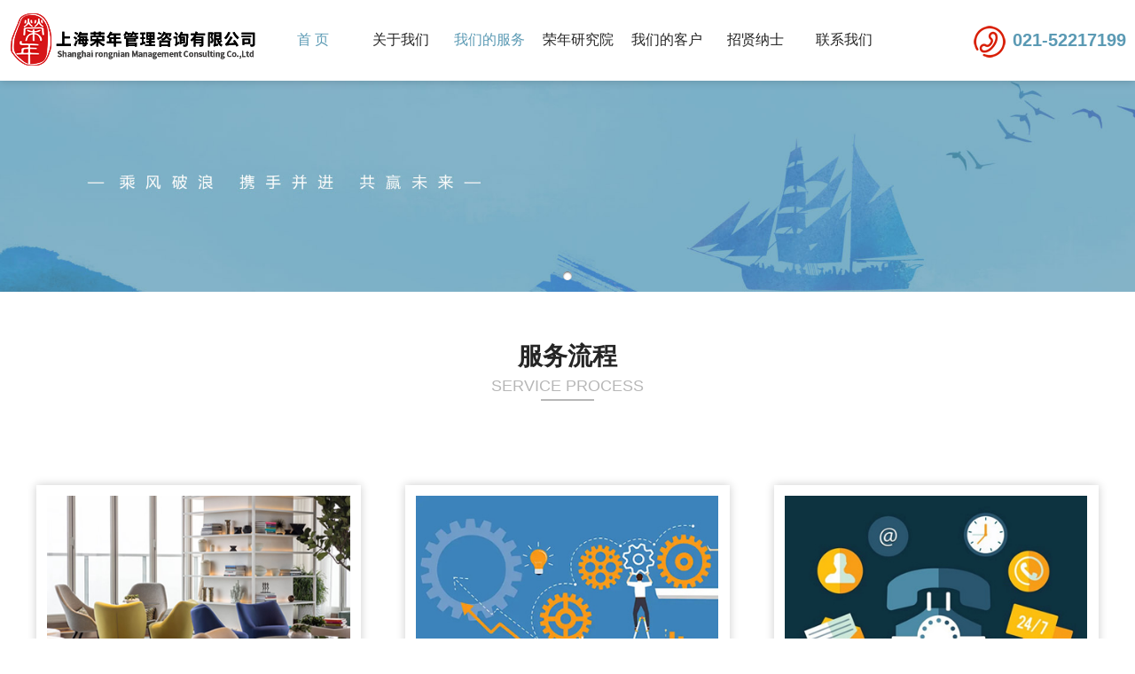

--- FILE ---
content_type: text/html; charset=UTF-8
request_url: http://rongnian.com.cn/process.html
body_size: 3441
content:
<!DOCTYPE html>
<html lang="zh-cn">
<meta charset="UTF-8" />
<meta name="format-detection" content="telephone=no" />
<link type="text/css" rel="stylesheet" href="css/swiper-4.2.0.min.css" />
<link type="text/css" rel="stylesheet" href="css/css.css?v=697488037b25a" />
<script type="text/javascript" src="js/jquery-1.11.1.min.js"></script>
<script type="text/javascript" src="js/swiper-4.2.0.min.js"></script>
<script type="text/javascript" src="js/base.js?v=697488037b25a"></script>
<!--以下是页面独有JS,请不要放在公用php文件中-->
<script type="text/javascript" src="js/index.js?v=697488037b25a"></script>
<!--以上是页面独有JS,请不要放在公用php文件中-->

<meta name="keywords" content="上海荣年管理咨询有限公司" />
<meta name="description" content="上海荣年管理咨询有限公司是一家以风险管理与内部控制咨询服务为核心、以提升组织价值为目标的风险管理综合方案提供商" />
<title>服务流程-上海荣年管理咨询有限公司</title>
</head>

<body>	
	
   <div class="header hidden-xs hidden-sm">


   		<a href="/" class="logo">
   			<img src="images/logo.png?v=6974880382c5a" alt="">
   		</a>
   		<a href="/" class="logo2">
   			<img src="images/logo.png?v=6974880382c5a" alt="">
   		</a>
   		

		<div class="nav">
			
			<div class="nav_in">
				<a href="/" class="par hover" id="home">首  页</a>
			</div>
			<div class="nav_in">
				<a href="about.html" id="about" class="par par2">关于我们</a>
				<div class="down">
					<ul>
						<li><a href="about.html">荣年简介</a></li>
						<li><a href="history.html">发展历程</a></li>
						<li><a href="organizational.html">组织架构</a></li>
						<li><a href="culture.html">荣年文化</a></li>
                        <li><a href="team.html">核心团队</a></li>
                        <li><a href="honor.html">相关资质</a></li>
                        <li><a href="partner.html">合作伙伴</a></li>
                        
					</ul>
					<div class="fg"></div>
					<a href="about.html" class="photo">
						<img src="images/test/nav.jpg?v=1" alt="">
					</a>
					<div class="clear"></div>                    
				</div>
			</div>
			<div class="nav_in">
				<a href="service.html" class="par par2" id="service">我们的服务</a>
				<div class="down">
					<ul>
						<li><a href="service.html">服务产品</a></li>
						<li><a href="process.html">服务流程</a></li>
						<li><a href="advantage.html">服务优势</a></li>
					</ul>
					<div class="fg"></div>
					<a href="service.html" class="photo">
						<img src="images/test/nav2.jpg" alt="">
					</a>
					<div class="clear"></div>
				</div>
			</div>
			<div class="nav_in">
				<a href="research.html" class="par par2" id="research">荣年研究院</a>
                <div class="down">
					<ul>
						<li><a href="research.html">荣年研究院</a></li>
						<li><a href="news.html">新闻动态</a></li>
					</ul>
					<div class="fg"></div>
					<a href="service.html" class="photo">
						<img src="images/test/nav3.jpg" alt="">
					</a>
					<div class="clear"></div>
				</div>                
                
			</div>
			<div class="nav_in">
				<a href="case.html" class="par par2" id="case">我们的客户</a>
			</div>
			<div class="nav_in">
				<a href="job.html" class="par par2" id="job">招贤纳士</a>

			</div>
			 
			<div class="nav_in">
				<a href="contact.html" class="par par2" id="contact">联系我们</a>

			</div>

		</div>

   		<div class="tel">
   			<span><img src="images/tel.png?v=3"> 021-52217199</span>
   		</div>

   </div>
	
    <div class="header90"></div>	<!--banner 轮播图-->
		<div class="swiper-container banner">
			<div class="swiper-wrapper">
				<div class="swiper-slide">
					<img src="banner/lybanner.jpg?v=15">
				</div>

 
				 			
			</div>
			<div class="swiper-pagination"></div>			
		</div>
	<!--banner 轮播图-->	    
    
   
    
    
<!--服务产品 start  --> 
   <div class="wrapin">  
       

       
	<dl class="h_head">
		<dt>服务流程</dt>
		<dd>SERVICE PROCESS</dd>
        <div class="lines"></div>
	</dl>       
            <div class="texttext">
              
                
                

       <div class="baselist baselist2">
			<ul>
					<li>
					<div class="imgs"><img src="/uploadfile/2525419625.jpg"></div>
					<div class="ti">01、业务洽谈</div>
					<div class="inf">委派专业顾问到企业调研，系统了解企业现状和高层期望，并提出诊断建议。双方对现状深入沟通，确定合作意向并签订合同。</div>
                    <div class="jt"><img src="/images/jt2.png?v=2"></div>
				</li>
                
					<li>
					<div class="imgs"><img src="/uploadfile/164479935.jpg"></div>
					<div class="ti">02、项目实施</div>
					<div class="inf">对企业经营管理现状进行系统评估，制定详细的项目实施工作计划，明确项目目标，严格掌控实施过程中的工作进度和项目质量，根据工作节点提交项目阶段性成果，并组织方案评审、辅导实施。</div>
                    <div class="jt"><img src="/images/jt2.png?v=2"></div>
				</li>
                
					<li>
					<div class="imgs"><img src="/uploadfile/1412122501.jpg"></div>
					<div class="ti">03、售后服务</div>
					<div class="inf">项目结案后，指定资深顾问定期进行一对一回访，定期沟通服务后续效果，并及时进行答疑修正，为企业常年保驾护航。</div>
                    <div class="jt"><img src="/images/jt2.png?v=2"></div>
				</li>
                
		
			</ul>
		</div>
                
                
              
                
			</div>       
       
  </div>
    
    <div class="clear"></div>
    <div class="kong2"></div>
    
<!--服务产品 end  -->  
    
    
<div class="clear"></div>

<div class="footer_copy">
	   	<div class="wrapin">
        <img src="/images/logo.png">
            <div class="footerlink">
                <ul>
                    <li><a href="javascript:">平台链接：</a></li>
                    <li><a href="/pm/" target="_blank">荣年综合管理平台</a></li>
                    <li><a href="/km/" target="_blank">荣年知识管理平台</a></li>
                    <li><a href="/mail/" target="_blank">荣年企业邮箱</a></li>
                </ul>
            </div>
            <div class="footerlink">

                <ul>
                    <li><a href="javascript:">友情链接：</a></li>
                    	
                    <li><a href="http://www.mof.gov.cn/" target="_blank">中华人民共和国财政部</a></li>
                    	
                    <li><a href="http://www.sasac.gov.cn/" target="_blank">国务院国有资产监督管理委员会</a></li>
                    	
                    <li><a href="https://www.samr.gov.cn/" target="_blank">国家市场监督管理总局</a></li>
                    	
                    <li><a href="http://www.csrc.gov.cn/" target="_blank">中国证券监督管理委员会</a></li>
                    	
                    <li><a href="http://www.cbirc.gov.cn/" target="_blank">中国银行保险监督管理委员会</a></li>
                                    </ul>
            </div>
        </div>
       <div class="wrapinmain footercopy" style="margin: 20px auto">
           Copyright © www.rongnian.com.cn, 2022. 上海荣年管理咨询有限公司 版权所有<br>
地址：上海市宜山路508号景鸿大厦12楼  技术支持：<a href="https://beian.miit.gov.cn/" target="_blank">沪ICP备2023004754号-1</a>   技术支持：<a href="https://www.kj021.com" target="_blank">开杰信息</a>
       </div>
       
</div>	
</body>
<script type="text/javascript">
	$("#service").addClass("hover");
</script>

</html>


--- FILE ---
content_type: text/css
request_url: http://rongnian.com.cn/css/css.css?v=697488037b25a
body_size: 7549
content:
/*通用类*/
*{
	margin:0;
	padding:0;		
}
body{		
	margin:0 auto;
	font-size:14px;	
	font-family:PingFang SC,Hiragino Sans GB,Microsoft YaHei UI,Microsoft YaHei,Source Han Sans CN,sans-serif;
	text-align:justify;	
	color:#252525;
	position:relative;
}
h1,h2,h3{	
	font-weight:500;	
}
html {
    scroll-behavior: smooth;
}

img{
	border:none;	
}
a{
	cursor:pointer;
	color:#252525;
	text-decoration:none !important;	
	outline:none !important;
}
a:hover{
	color:#5b9ab4;	
}
ul{
	list-style-type:none;	
	margin:0;
}
dl{
	margin:0;
	padding:0;	
}
em{
	font-style:normal;	
}
.lt{
	float:left;	
}
.rt{
	float:right;	
}
input.sub,label{
	border:none;	
	cursor:pointer;
}
input,textarea{
	font-family:PingFang SC,Hiragino Sans GB,Microsoft YaHei UI,Microsoft YaHei,Source Han Sans CN,sans-serif;
	outline:none;	
}
table{
	border-collapse:collapse;	
}
table td,table th{
	padding:0;	
}
.visible-xs-block,
.visible-xs-inline,
.visible-xs-inline-block,
.visible-sm-block,
.visible-sm-inline,
.visible-sm-inline-block,
.visible-md-block,
.visible-md-inline,
.visible-md-inline-block,
.visible-lg-block,
.visible-lg-inline,
.visible-lg-inline-block {
  display: none !important;
}
div.clear{
	font: 0px Arial; line-height:0;
	height:0; 
	overflow:hidden;	
	clear:both;	
}
.line5{
	font-size:1px;height:5px;width:100%;clear:both;	
}
.line10{
	font-size:1px;height:10px;width:100%;clear:both;	
}
.line20{
	font-size:1px;height:20px;width:100%;clear:both;	
}
.ck_device{
	position:absolute;
	top:-300px;
}

/*所有设备公用 CSS*/
.wrapinmain{
    width: 100%;
	min-width:1200px;
	margin:0px auto;
}
.wrapin{
	width:1200px;
	margin-left:auto;
	margin-right:auto;	
    
}

.wrapin img{
    max-width: 100%;
    height: auto;
}

.anchor_point{
	display:block;
	height:100px;
	margin-top:-100px;
}

.texttext{
    line-height: 25px;
    font-size: 14px;
    margin: 20px auto;
}
.texttext p{
    margin-bottom: 10px;
}
.tabb table tr td{
    width: 33.3333%;
    font-size: 14px;
    line-height: 25px;
    padding-bottom: 30px;
    padding-top: 30px;
    vertical-align: top;
    border-bottom: #D9D9D9 1px dotted;
}
.bg1{
    background: url("../images/index-bg.jpg?v=1");
}
.bg2{
    background: url("../images/bg2.jpg?v=3");
    padding: 20px 0 50px;
   
}

.bg3{
    background: #F4F6F8;
    width: 100%;
	min-width:1200px;
	margin:0px auto;
}
/*total*/



.header-mb{
	width:100%;
	height:50px;
	position:fixed;
	left:0;
	top:0;
	z-index:100;
	background:#fff;
	border-bottom:1px solid #ccc;
}
.header-mb .logo{
	float:left;
	margin-left:3%;
}
.header-mb .logo img{
	display:block;
	height:50px;
	width:auto;
}
.header-mb-zw{
	height:51px;
	clear:both;
}
.nav-mb{
	position:fixed;
	right:0;
	top:0;
	z-index:100;	
	width:100%;
	height:100%;	
	padding-top:50px;
	display:none;
}
.nav-mbshow{
	display:block;
	background:url("../images/bg_22.png");	
}
.menu-btn{
	width:40px;
	height:30px;
	border:1px solid #ddd;
	border-radius:5px;	
	position:fixed;
	right:3%;
	top:10px;
	background:#fff url("../images/menu.png") no-repeat center center;
	z-index:110;
}
.menu-btnshow{
	background-image:url("../images/menu_close.png");	
}
.nav-mb dl{
	width:90%;
	margin:0 auto;	
	font-size:14px;
}
.nav-mb a{
	display:block;	
}
.nav-mb dt{
	height:40px;
	line-height:40px;
	border-bottom:1px solid #ccc;	
	
}
.nav-mb .down dt{
	
}
.nav-mb .par2{
	background:url("../images/add_btn.png") no-repeat right center;
}
.nav-mb .down .par2{
	background-image:url("../images/close_btn.png");
}
.nav-mb dd{
	line-height:30px;	
	display:none;
}
.nav-mb .down dd{
	display:block;	
}
.nav-mb dd a{
	color:#666;	
	padding:0 10px;
}
.header90{ height: 90px;}
.header{
	height: 90px;
	background:rgba(255,255,255,1);
	width: 100%;
	position: fixed;
	left: 0;
	top: 0;
	z-index: 100;
	border-bottom:1px solid rgba(255,255,255,0.6);
}
.headerafter{
	background:#fff;
	box-shadow:0 0 10px rgba(0,0,0,0.2);
}
.header .logo{
	position: absolute;
	left: 10px;
	top: 0;
	display: block;
}
.header .logo img{
	display: block;
	height: 70px;
    padding-top: 10px;
}
.header .logo2{
	position: absolute;
	left: 10px;
	top: 0;
	display: none;
}
.header .logo2 img{
	display: block;
	height: 70px;
    padding-top: 10px;
}
.headerafter .logo{
	display: none;
}
.headerafter .logo2{
	display: block;
}
.header .logo3{
	position: absolute;
	left: 10px;
	top: 0;
	display: none;
}
.header .logo3 img{
	display: block;
	height: 90px;
}
.header .tel{
	position: absolute;
	right: 0;
	top: 0;
	height: 90px;
	line-height: 90px;
	color:#5b9ab4;
	padding:0 10px 0 40px;
}
.header .tel img{
    width: 40px;
    height: auto;
    vertical-align: middle;
}
.header .tel span{
	font-size:20px;
    font-weight: bold;
}

/*total*/

/*hm首页*/

.banner{
	width:100%;	
	position:relative;
	overflow:hidden;	
	cursor:pointer;
    min-width: 1200px;
}
.banner .swiper-slide{
	width:100%;	
	background-repeat:no-repeat;
	background-position:top center;
}
.banner .swiper-slide video{
	display: block;
	outline:none;
	width: 100%;
	height: auto;
}
.banner .swiper-slide img{
	display:block;
	width:100%;
	height:auto;
}
.banner .swiper-slide a{
	display:block;
	width:100%;	
	position: relative;
}
.banner .swiper-slide .tip{
	display: block;
	width: 100%;
	text-align: center;
	position: absolute;
	left: 0;
	top: 50%;
	height: 30px;
	line-height: 30px;
	margin-top:-15px;
	font-size:50px;
	color:#fff;
}
.banner .swiper-pagination {
  position: absolute;
  left: 0;
  text-align: center;
  bottom:10px;
  width: 100%;
}
.banner .swiper-pagination-bullet {
  display: inline-block;
  width: 10px;
  height: 10px;
  border-radius: 10px;
  background: #999;
  box-shadow: 0px 1px 2px #555 inset;
  margin: 0 3px;
  cursor: pointer;
}
.banner .swiper-pagination-bullet-active {
  background: #fff;
}
.nav{
	width: 1000px;
	margin:0 auto;
}
.nav_in{
	float: left;
	width: 14.285%;
}

.nav_in .par{
	display: block;
	width: 125px;
	line-height: 90px;
	color:#252525;
	text-align: center;
	font-size:16px;
}
.headerafter .nav_in .par{
	color:#252525;
}
.nav_in .par:hover{
    color: #5b9ab4;
}
.nav_in .hover{
      color: #5b9ab4;
}

.nav_in .par2{
}
.headerafter .nav_in .par2{
}

.headerafter .nav_in .hover{
      color: #5b9ab4;
}

.nav_in .down{
	width: 376px;
	min-height: 214px;
	border:0px solid rgba(0,0,0,0.6);
	background:rgba(255,255,255,0.3);
	display: none;
}
.headerafter .nav_in .down{
	background:#fff;
}
.nav_in:hover .down{
	display: block;
}
.nav_in ul{
	float: left;
	width: 126px;
	padding:14px 0 0 26px;
	line-height: 36px;
}
.nav_in li{
	font-size:16px;
}
.nav_in li a{
	color:#666666;
}
.nav_in li a:hover{
	color:#5b9ab4;
}

.nav_in .fg{
	float: left;
	height: 146px;
	margin:27px 0 0 0;
	border-left:1px solid #ccc;
}
.nav_in .photo{
	width: 170px;
	height: 90px;
	margin:44px 0 0 25px;
	float: left;
	display: block;
}
.nav_in .photo img{
	display: block;
	width: 170px;
	height: auto;
}

    #div1 ul li {
        float: left;
        height: 117px;
        width: 200px;
        list-style: none;
         overflow: hidden;
    }
#div1 ul li img{
    width: 180px;
    height: 96px;
    box-shadow:0 0 5px rgba(0,0,0,0.1);
}
    #div1 {
        width: 1200px;
        height: 117px;
        margin: 1px auto;
        position: relative;
        overflow: hidden;
        text-align: center;
    }
    #div1 ul {
        position: absolute;
        left: 0;
        top: 0;
    }
      
      

    
    #div2 ul li {
        float: left;
        width: 200px;
        height: 117px;
        list-style: none;
        overflow: hidden;
    }

#div2 ul li img{
    width: 180px;
    height: 96px;
    box-shadow:0 0 5px rgba(0,0,0,0.1);
}
    #div2 {
        width: 1200px;
        height: 117px;
        margin: 1px auto;
        position: relative;
        overflow: hidden;
        text-align: center;
    }
    #div2 ul {
        position: absolute;
        left: 0;
        top: 0;
    }   
      
      
    #div3 ul li {
        float: left;
        width: 200px;
        height: 117px;
        list-style: none
        ;
        overflow: hidden;
    }

#div3 ul li img{
    width: 180px;
    height: 96px;
    box-shadow:0 0 5px rgba(0,0,0,0.1);
}

    #div3 {
        width: 1200px;
        height: 117px;
        margin: 1px auto;
        position: relative;
        overflow: hidden;
        text-align: center;
    }
    #div3 ul {
        position: absolute;
        left: 0;
        top: 0;
    }     



.partnerzti{
    font-weight: bold;
    font-size: 20px;
    margin-bottom: 50px
}

.partnerz{
    padding-bottom: 40px;
    margin: 0 -1%;
}
.partnerz ul li{
    float:left;
    width:14.6666%;
    margin: 0 1% 30px;
}

.partnerz ul li img{
    width: 100%;
    height: auto;
}

.partnerlist img{
    box-shadow:0 0 5px rgba(0,0,0,0.1);
}

 

.aboutus_idea {
	padding-top: 0px;
    margin-bottom: 60px;
    min-width: 1200px;
}

.aboutus_idea h3 {
	font-size: 26px;
	text-transform: uppercase;
	color: #333;
	margin-bottom: 40px;
}

.aboutus_idea .core_idea {
	height: 350px;
	width: 100%;
	background-position: center center;
	background-repeat: no-repeat;
	display: block;
}

.aboutus_idea .core_idea {
	text-align: center;
	padding-top: 1%;
}


.idea_list {
	margin-top: 50px;
	width: 99.6%;
	margin: 20px auto;
    text-align: center;
}

.idea_list img {
	padding: 1.25rem 1.25rem;
	padding-bottom: 0rem;
}

.idea_list .col-lg-4 {
	padding: 0px;
}

.idea_list .card {
	display: block;
	background: #f7f7f7;
	border-radius: 0px;
	border: none;
	padding: 10px 40px 10px 40px;
	text-align: center;
}

.idea_list .col-lg-4:nth-last-of-type(2) .card {
	background: #f0f0f0;
}
 

.idea_list .col-lg-4:nth-last-of-type(4) .card {
	background: #f0f0f0;
}

.idea_list .col-lg-4:nth-last-of-type(6) .card {
	background: #f0f0f0;
}

.idea_list .card-body {
	height: 11rem;
	
}

.idea_list .card span {
	height: 60px;
	line-height: 60px;
	display: block;
}

.idea_list .card h2 {
	font-size: 20px;
	line-height: 34px;
	font-weight: 500;
	color: #333333;
	margin: 40px 0px 20px 0px;
}

.idea_list .card p {
	font-size: 16px;
	line-height: 24px;
	text-align: left;
	color: #666666;
	padding: 0px;
	display:block;
}
.col-lg-4{
    width: 33.333333333%;
    float: left;
}

.kong{
    height: 50px;
}

.kong2{
    height: 100px;
}
	.h_head{
		width: 220px;
		margin:0 auto;
		padding:55px 0;
        text-align: center;
	}
	.h_head dt{
		font-size:28px;
		font-weight: bold;
		line-height: 36px;
	}
	.h_head dd{
		line-height: 30px;
		font-size:18px;
        color: #B7B7B7;

	}
    .h_head  .lines{
        height: 2px;
        background: #B7B7B7;
        width: 60px;
        margin: 0 auto;
        
    }
	.h_pro{
		width: 1200px;
		margin:0 auto;
		max-width: 1200px;
        min-width: 1200px;
	}
	.h_pro .item{
		display: block;
		width: 16.4%;
		position: relative;
		overflow: hidden;
		float: left;
	}
	.h_pro .item img{
		display: block;
		width: 100%;
		height:auto;
	}
	.h_pro .name{
		width: 100%;
		position: absolute;
		left: 0;
		display: block;
		height: 200px;
		line-height: 200px;
		z-index: 20;
		top: 50%;
		margin-top:-100px;
		text-align: center;
		color:#fff;
		font-size:20px;
	}
	.h_pro .flog{
		width: 100%;
		height: 100%;
		position: absolute;
		left: 0;
		top: 0;
		z-index: 10;
		background:rgba(12,1,73,0.6);
	}
	.h_pro .item:hover .flog{
		background:rgba(214,21,24,0.9);
	}
	.h_pro .item:hover .name{
		background:url("../images/sj.png") no-repeat bottom center;
	}
	.h_pro .fg{
		width: 0.25%;
		height: 10px;
		float: left;
	}

	.h_news{
		width: 90%;
		margin:0 auto;
		max-width: 1200px;
	}

	.ne_item{
		float: left;
		display: block;
		width: 35%;
		color:#fff;
		background:#22488d;
	}
	.ne_item img{
		display: block;
		width: 100%;
		height:auto;
	}
	.ne_item .name{
		padding-right:80px;
		position: relative;
	}
	.ne_item .namein{
		line-height: 30px;
		max-height:60px;
		font-size:16px;
		padding:10px;
		display:-webkit-box;
		-webkit-box-orient:vertical;
		overflow: hidden;
		text-overflow:ellipsis;
		-webkit-line-clamp:2;
	}
	.ne_item .add{
		display: block;
		width: 80px;
		height: 100%;
		position: absolute;
		right: 0;
		top: 0;
		background:#b3cd4b url("../images/add.png") no-repeat center center;
	}
	.ne_right{
		width: 63%;
		float: right;
	}
	.nr_item{
		display: block;
		margin-bottom:30px;
		position: relative;
		padding:0 30px 0 100px;
		background:url("../images/more.png") no-repeat right center;
	}
	.nr_item .date{
		position: absolute;
		left: 0;
		top: 0;
		width: 70px;
		height: 70px;
		background:#e6e6e6;
		text-align: center;
	}
	.nr_item .date dt{
		height: 20px;
		line-height: 20px;
		padding-top:10px;
	}
	.nr_item .date dd{
		height: 30px;
		line-height: 30px;
		font-size:20px;
		font-weight: bold;
	}
	.nr_item .inf dt{
		font-size:18px;
		line-height: 1.8;
	}
	.nr_item .inf dd{
		font-size:14px;
		line-height: 24px;
		color:#666;
	}

	.h_about{
		margin-top:20px;
        min-width: 1200px;
        
	}
	.h_about .tps{
		height: 380px;
		position: relative;
	}
	.h_about .h_head{
        text-align: center;
		
	}
	.h_about .handle{
		position: absolute;
		bottom: 0;
		left: 5%;
		width: 90%;
	}
	.h_about .btn{
		width: 23.5%;
		float: left;
		height: 50px;
		line-height: 50px;
		text-align: center;
		background:rgba(30,60,130,0.5);
		color:#fff;
		font-size:20px;
	}
	.h_about .fg{
		width: 2%;
		height: 50px;
		float: left;
	}
	.h_about .hover{
		background:rgba(179,205,75,0.9);
	}
	.h_about .con{
		display: none;
		width: 1200px;
		max-width:1200px;
		margin:0 auto;
		text-align: center;
		padding:0px 0;
	}
	.h_about .show{
		display: block;
	}
	.h_about .tb{
		padding-bottom:25px;
		background:url("../images/sli.png") no-repeat bottom center;
	}
	.h_about .tb dt{
		line-height: 2;
		font-size:30px;
	}
	.h_about .tb dd{
		font-size:18px;
		line-height: 2;
	}
	.h_about .intro{
		padding:0px 0 50px 0;
		line-height:2;
        width: 100%;
	}
.h_about .intro img{
    max-width: 100%;
    height: auto;
}
.h_about .aboutmore{
    width: 150px;
    margin: 0 auto;
}

.h_about .textleft{
    text-align: left;
}

.h_about .textleft p{
    margin-bottom: 10px;
}

	.h_about .aboutmore a{
        display: block;
        background: #5b9ab4;
        width: 150px;
        height: 35px;
        line-height: 35px;
        color: #FFFFFF;
	}

	.h_about .aboutmore a:hover{
        display: block;
        background: #5b9ab4;
        width: 150px;
        height: 35px;
        line-height: 35px;
        color: #FFFFFF;
	}

	.h_about .item{
		width: 33.3333%;
		float: left;
		height: 76px;
		color:#666;
		font-size:24px;
		padding-top:30px;
	}
	.h_about .item strong{
		font-size:40px;
	}
	.h_about .item1{
		
	}
 

	.ca_slider{
		width: 90%;
		margin:0 auto;
		max-width: 1230px;
        min-width: 1200px;
	}
	.ca_slider .item{
		display: block;
		width: 90%;
		margin:0 auto;
		border:1px solid #eaeaea;
		text-align: center;
	}
	.ca_slider .photo{
		display: block;
		width: 100%;
		height:auto;
		border-bottom:1px solid #eaeaea;
	}
	.ca_slider .photo img{
		display: block;
		width: 100%;
		height:auto;
	}
	.ca_slider .name{
		line-height: 3;
	}

	.ca_ctrl{
		margin:40px 0;
		height: 10px;
		text-align: center;
	}
	.ca_ctrl .cbtn{
		width: 85px;
		height: 11px;
		display: inline-block;
		margin:0 10px;
		text-align: center;
		cursor: pointer;
	}
	.ca_ctrl .pre{
		background:url("../images/ca_pre.png") no-repeat center center;
	}
	.ca_ctrl .next{
		background:url("../images/ca_next.png") no-repeat center center;
	}

	.footer{
		clear: both;
		background:#e9e9e9;
		padding:35px 0;
	}
	.footer .wp{
		width: 90%;
		margin:0 auto;
		min-width: 1200px;
	}
	.footer dl{
		float: left;
		width: 160px;
	}
	.footer dt{
		height: 74px;
		line-height: 74px;
		font-size:18px;
		position: relative;
		margin-bottom:10px;
	}
	.footer dt i{
		display: block;
		width: 40px;
		height: 2px;
		background:#fff;
		position: absolute;
		left: 0;
		bottom: 0;
	}
	.footer dd{
		line-height: 24px;
	}
	.ft_code{
		float: right;
		display: block;
		width: 194px;
		height: 194px;
		margin:40px 0 0 50px;
	}
	.footer_copy{
        background: url("../images/bg.jpg?v=1");
        height: 235px;
        padding: 30px 0px;
        min-width: 1200px;
	}
    .footer_copy img{
        padding-bottom: 10px;

    }


.footerlink{
    padding-top: 10px;
    padding-bottom:20px;
    font-size: 16px;
}

.footerlink ul li{
    float: left;
    padding-right:30px;
}

.footerlink ul li:nth-last-of-type(1){
     padding-right:0px;
    
}

.footercopy{
    text-align: center;
    border-top: 1px solid #E2E2E2;
    line-height: 30px;
    font-size: 16px;
    padding-top: 20px;
}

.kuan50{
    width: 50%;
    line-height: 25px;
}
.kuan50 img{
    max-width: 100%;
    height: auto;
}



.kuan40{
    width: 45%;
    line-height: 25px;
}
.kuan40 img{
    max-width: 100%;
    height: auto;
}



/* 2发展历程 */
#Content7{ width: 1200px; min-width: 1200px; margin: 0 auto;}
#Content7 .aboutCon2 .fzlc{ width: 100%; margin: 0 auto; padding-bottom: 60px; position: relative;}
#Content7 .aboutCon2 .dot{ width: 15px; height: 15px; margin: 0 auto; background: #ff9900; border-radius: 50%;}
#Content7 .aboutCon2 .line{ width: 0.04%; height: 100%; position: absolute; top: 0; left: 50%; margin-left: -0.02%; background: #ff9900; opacity: 0.3;}
#Content7 .aboutCon2 .u1{ width: 100%; overflow: hidden;}
#Content7 .aboutCon2 .u1 .l1{ width: 49.8%; margin-top: 155px; float: right; position: relative;}
#Content7 .aboutCon2 .u1 .l1 .nf{ position: absolute; left: -112px; top: 0;}
#Content7 .aboutCon2 .u1 .l1 .num{ font-size: 22px; width: 90px; height: 90px; line-height: 90px; text-align: center; color: #fff; background: #ff9900; border-radius: 50%;}
#Content7 .aboutCon2 .u1 .l1 i{ display: block; width: 16px; height: 1px; position: absolute; top: 45px; right: -15%; background: #ff9900; opacity: 0.3;}
#Content7 .aboutCon2 .u1 .l1 em{ display: block; width: 22px; height: 22px; position: absolute; top: 35px; right: -33%; background: #ff9900; opacity: 0.3; border-radius: 50%;}
#Content7 .aboutCon2 .u1 .l1 b{ display: block; width: 10px; height: 10px; position: absolute; top: 41px; right: -27%; background: #ff9900; opacity: 1; border-radius: 50%;}
#Content7 .aboutCon2 .u1 .l1 .tit{ padding: 28px; margin: 0 0 0 30px; border-radius: 10px; color: #4f4b4c; background: #f5f5f5;}
#Content7 .aboutCon2 .u1 .l1 .tit .wz{ font-size: 16px; line-height: 28px; max-height: 56px; overflow: hidden;}
#Content7 .aboutCon2 .moree{ font-size: 16px; line-height: 20px; padding: 20px 0; width: 100px; height: 60px; margin: 0 auto; border-radius: 50%; text-align: center; color: #fff; background: #27292c;}
#Content7 .aboutCon2 .u1 .l1:nth-child(2n){ float: left; position: relative;}
#Content7 .aboutCon2 .u1 .l1:nth-child(1){ margin-top: 55px;}
#Content7 .aboutCon2 .u1 .l1:nth-child(2){ margin-top: 190px;}
#Content7 .aboutCon2 .u1 .l1:nth-child(2n) .nf{ left: auto; right: -112px;}
#Content7 .aboutCon2 .u1 .l1:nth-child(2n) i{ right: auto; left: -15%;}
#Content7 .aboutCon2 .u1 .l1:nth-child(2n) em{ right: auto; left: -33%;}
#Content7 .aboutCon2 .u1 .l1:nth-child(2n) b{ right: auto; left: -27%;}
#Content7 .aboutCon2 .u1 .l1:nth-child(2n) .tit{ margin: 0 30px 0 0;}



.recruit{font-size: 16px;height: 55px;background: #cf1213; color:#fff;line-height: 55px;padding: 0 20px;font-weight: bold;}
.recruit .tit1, .recruit-li1 .tit1{width: 68%;float: left;}
.recruit .tit2, .recruit-li1 .tit2{width: 23%;float: left;}
.recruit .tit3, .recruit-li1 .tit3{width: 23%;float: left;}
.recruit .tit4, .recruit-li1 .tit4{width: 9%;float: left;}

.recruit-li1{ position:relative; padding:20px 20px 40px; cursor:pointer;}

.recruit-li1 .tit5{width: 15px;height: 100%;position: absolute;right: 30px;top: 0;background: url(../images/arrow_icon01.png) no-repeat center;-webkit-transition:transform .3s;-moz-transition:transform .3s;-ms-transition:transform .3s;transition:transform .3s;}

.recruitcon li {background: #fafafa; border-top: 1px solid rgba(0,0,0,.1);}
.recruitcon li:last-child{border-bottom: 1px solid rgba(0,0,0,.1);}
.recruitcon li:nth-child(2n) {background: #fff;}
.recruit-li2{padding:30px; background:#ebebeb; font-size:15px; display:none; line-height: 30px;}

.recruit-li1.active .tit5{ -webkit-transform:rotateX(180deg);-moz-transform:rotateX(180deg);-ms-transform:rotateX(180deg);transform:rotateX(180deg);}


.recruitcons li {border-top: 1px solid #F9F9F9; line-height: 65px;}
.recruitcons li:last-child{border-bottom: 1px solid #F9F9F9;}
.recruitcons li:nth-child(2n) {}



.baselist{
	width: 100%;
	margin: 5px auto;
}
.baselist ul{
	margin: 0 -2%;
}
.baselist ul li{
	width: 27.33%;
	float: left;
	margin: 20px 2%;
	background: #fff;
	padding: 1%;
	box-shadow:0 0 10px rgba(0,0,0,0.2);
}
.baselist ul li .imgs{ width: 100%; height: 220px; overflow: hidden}
.baselist ul li .ti{ font-weight:bold;width: 100%; border-bottom: 1px #E0DDDD dashed; line-height: 50px;font-size: 16px;}
.baselist ul li .inf{min-height:225px; font-size: 14px; line-height: 25px}

.baselist ul li:hover img{
		-webkit-transform: scale(1.2);
	-ms-transform: scale(1.2);
	-o-transform: scale(1.2);
	transform: scale(1.2);
	transition: all 0.5s ;
	-webkit-transition: all 0.5s ;
	-ms-transition: all 0.5s ;
	-o-transition: all 0.5s ;
	-moz-transition: all 0.5s ;
}
.baselist2 ul li{ position: relative}
.baselist2 ul li .imgs{ width: 100%; height: 220px; overflow: hidden}

.baselist2 ul li .inf{min-height:150px; font-size: 14px; line-height: 30px; padding-top:10px;}

.baselist2 ul li .jt{
    position: absolute;
    right:-43px;
    top:200px;
}
.baselist2 ul li:nth-child(3) .jt{display: none}
.baselist2 ul li .jt img{
    width: 35px;
    height: auto;
}

.caidan{ margin-bottom:30px;width: 100%;}
.caidan ul
{
    margin:0px -1% 10px;
    width: 100%;
}
.caidan ul li{}
.caidan ul li a{float:left;display:block; width:10%; height:40px; background-color:#fff; line-height:40px; text-align:center; color:#666; border:#B9B8B8 1px solid; margin:0 1%;}
.caidan ul li a:hover,.caidan ul li a.hover{display:block;  height:40px; background-color:#5b9ab4; border:#5b9ab4 1px solid;ine-height:40px; text-align:center; color:#fff}


.index-zx-left{width: 45%;overflow: hidden;float: left; height: 480px;}
.zx-left-img-div{width: 33%;float: left;}
.zx-left-img{width: 100%;background-position: center 0;color: white; text-align: center}
.zx-left-img p:nth-child(1){font-size: 18px;padding-top:20px;margin-left:20px; padding-bottom: 10px;margin-right:20px;}
.zx-left-img p:nth-child(2){font-size: 14px;margin-left:20px;margin-right:20px;  letter-spacing:3px;}
.zx-left-image1{height: 260px;margin-bottom: 2px;}
.zx-left-image1 p:nth-child(1){ padding-top: 95px;}

.zx-left-image2{height: 180px;}
.zx-left-image2 p:nth-child(1){ padding-top: 55px;}

.zx-left-image3{height: 180px;margin-bottom: 2px;}
.zx-left-image3 p:nth-child(1){ padding-top: 55px;}

.zx-left-image4{height: 260px;}
.zx-left-image4 p:nth-child(1){ padding-top: 105px;}

.zx-left-image5{height: 220px;margin-bottom: 2px;}
.zx-left-image5 p:nth-child(1){ padding-top: 85px;}

.zx-left-image6{height: 220px;}
.zx-left-image6 p:nth-child(1){ padding-top: 80px;}

.index-zx-right{float: right;width:54.8%;height: 442px;background-color: #EBEBEB;position: relative;}

.index-zx-right>div:first-child{text-indent: 2em;font-size: 14px;line-height:35px;padding: 20px}
.index-zx-right .imoree a{padding: 8px 25px;width: 102px;margin-left: 20px;border-radius: 18px;text-indent:0em;border: 1px solid #5b9ab4}
.index-zx-right .imoree a:hover{
    color: #fff;
    background: #5b9ab4;
    border: 1px solid #5b9ab4
}
.indexnewslist{
    margin-bottom: 30px;
}
.indexnewslist ul li{
    width: 50%;
    float: left;
    margin-bottom:0px;
    background: #F7F7F7;
    line-height: 40px;
    text-align: center;
}
 float: right;
}
.indexnewslist ul li:nth-child(2){background: #F0F0F0;}


.indexnewslist2{
    margin-bottom: 30px;
}
.indexnewslist2 ul li{
    width: 100%;
    float: left;
    margin-bottom:0px;
    line-height: 40px;
    text-align: center;
    border-bottom: 1px dotted #DDDDDD;
}

.indexnewslist2 ul li .imgs{
    width: 30%;
    float: left;
}
.indexnewslist2 ul li .imgs img{
    width: 100%;
}

.indexnewslist2 ul li .infos{
    width: 65%;
    float: right;
    text-align: left;
}
.indexnewslist2 ul li .infos .t01{
    font-size: 16px;
    font-weight: bold;
}

@media screen and (min-width: 1450px) and (max-width: 1680px) {
        .nav{
        width: 900px;
        margin:0 auto;
    } 
}

/* PC大屏幕 big star*/
@media screen and (min-width: 992px) and (max-width: 1450px) {

.visible-lg {display: block !important;}
.visible-lg-block {display: block !important;}
.visible-lg-inline {display: inline !important;}
.visible-lg-inline-block {display: inline-block !important;}
.hidden-lg{display:none !important;}

.header .logo{
	display: block;
}
.header .logo3{
	display: block;
}
.headerafter .logo2{
	display: block;
}
.ft_code{
	display: none;
}

    .nav{
        width: 800px;
        margin:0 auto;
    }    
    
/* PC大屏幕 big end*/
}

@media screen  and (max-width: 1300px) {
    
.header .tel{
	position: absolute;
	right: 0;
	top: 0;
	height: 90px;
	line-height: 90px;
	color:#5b9ab4;
	padding:0 10px 0 10px;
}    
    .nav{
        width: 700px;
        margin:0 auto;
    }
    
    
	.ca_slider{
		width: 100%;
		margin:0 auto;
		max-width: 1200px;
        min-width: 1200px;
	}    
    
    
    
}

--- FILE ---
content_type: application/x-javascript
request_url: http://rongnian.com.cn/js/base.js?v=697488037b25a
body_size: 1331
content:
(function(){
	
//ChangeDiv切换效果
function ChangeDiv(args){
	for(var i in args){
		this[i] = args[i];	
	}	
	this.type = this.type ? this.type : "mouseover";
	this.load();
}

ChangeDiv.prototype = {
	constructor : this,
	load : function(){
		var _this = this;
		this.btns.each(function(num){
			if(_this.type == "click"){
				$(this).click(function(){
					_this.change(num)	
				});		
			}else{
				$(this).mouseover(function(){
					_this.change(num)	
				});		
			}			
		});	
	},
	change : function(num){
		var _this = this;
		
		this.btns.each(function(n){
			if(n ==num){
				$(this).addClass("hover");		
			}else{
				$(this).removeClass("hover");		
			}				
		});
		
		this.divs.each(function(n){
			if(n ==num){
				$(this).addClass("show");		
			}else{
				$(this).removeClass("show");		
			}				
		});
	}	
};

window.ChangeDiv = ChangeDiv;
//ChangeDiv切换效果

//清除所有input的value
	function ClearValue(forms){
		this.forms = forms;
		this.load();	
	}
	
	ClearValue.prototype = {
		constructor : this,
		load : function(){
			var _this = this;			
			this.forms.each(function(){
				_this.clearValue($(this));	
			});
		},
		clearValue : function(fm){			
			this.inputs = $("input.text,input.keyword",fm);
			this.textarea = $("textarea",fm);
			var _this = this;
			var dValues = [];	
			var aValues = [];		
			this.inputs.each(function(n){
				dValues[n] = $(_this.inputs[n]).val();
			});
			this.textarea.each(function(n){
				aValues[n] = $(_this.textarea[n]).html();
			});
						
			this.inputs.each(function(n){
				$(this).focus(function(){
					if($(this).val() == dValues[n]){
						$(this).val("");	
						$(this).addClass("text_hover");
					}
				});	
				$(this).blur(function(){
					if($(this).val() == ""){
						$(this).val(dValues[n]);	
						$(this).removeClass("text_hover");
					}else{
						$(this).addClass("text_hover");	
					}
				});
			});	
			this.textarea.each(function(n){
				$(this).focus(function(){
					if($(this).val() == aValues[n]){
						$(this).val("");	
						$(this).addClass("text_hover");
					}
				});	
				$(this).blur(function(){
					if($(this).val() == ""){
						$(this).val(aValues[n]);	
						$(this).removeClass("text_hover");
					}else{						
						$(this).removeClass("text_hover");		
					}
				});	
			});
		}	
	};
	
	window.ClearValue = ClearValue;
	//清除所有input的value

})();

$(function(){


	
	//判断设备
	window.isPc=false;
	window.isSmall=false;	
	window.isPad=false;
	window.isPhone=false;
	function ckDevice(){
		if(!$(".is_pc").is(":hidden")){
			isPc=true;	
		}
		if(!$(".is_small").is(":hidden")){
			isSmall=true;	
		}
		if(!$(".is_pad").is(":hidden")){
			isPad=true;	
		}
		if(!$(".is_phone").is(":hidden")){
			isPhone=true;	
		}		
	}
	ckDevice();
	$(window).resize(function(){
		ckDevice();	
	});
	
	new ClearValue($("form"));

	$(".menu-btn").click(function(){
		if($(this).hasClass("menu-btnshow")){
			$(".nav-mb").removeClass("nav-mbshow");
			$(this).removeClass("menu-btnshow");	
		}else{
			$(".nav-mb").addClass("nav-mbshow");
			$(this).addClass("menu-btnshow");	
		}
	});
	
	$(".nav-mb .par").click(function(){
		var _par = $(this).parents("dl");	
		if(_par.hasClass("down")){
			_par.removeClass("down");	
		}else{
			$(".nav-mb dl").removeClass("down");	
			_par.addClass("down");		
		}
	});

	function setHeader(){
		if($(window).scrollTop()>=0){
			$(".header").addClass("headerafter");
		}else{
			$(".header").removeClass("headerafter");
		}
	}

	setHeader();
	$(window).scroll(function(){
		setHeader();
	});
	

});	

--- FILE ---
content_type: application/x-javascript
request_url: http://rongnian.com.cn/js/index.js?v=697488037b25a
body_size: 1356
content:
(function(){

})();

$(function(){
    
    
	$('.recruit-li1').on('click', function() {
        if (!$(this).hasClass('active')) {
			$(this).addClass('active').parent().siblings().children('.recruit-li1').removeClass('active');
			$(this).next('.recruit-li2').slideDown().parent().siblings().find('.recruit-li2').slideUp();
        }else{
            $(this).removeClass('active');
			$(this).next('.recruit-li2').slideUp();
        }
    });    
    
  
  //banner 轮播图
  var swiper = new Swiper('.banner', {
      pagination: {
        el: '.banner .swiper-pagination',//分页选择器        
        clickable : true,
      },
      effect : "slide",
	  /* flip fade  slide */
      slidesPerView: 1,
      loop : true,
      autoplay: {
        delay: 8000,//5秒切换一次
        disableOnInteraction : false,//用户操作后继续,true为停止
  },
   on: {
    slideChangeTransitionEnd: function(){
      $(".banner video").each(function(){
        var Media = this;
		
        Media.currentTime = 0;
      });
    },
  },
   onLeave: {
    slideChangeTransitionEnd: function(){
      $(".banner video").each(function(){
        var Media = this;
        Media.pause();
      });
    },
  },	  
	  
  autoHeight: true,
  navigation: {//上一页下一页
      prevEl: '.my-prev',
      nextEl: '.my-next',
    },
    });  

  var int;

  function toNum(obj){
    if(obj.html() >0){
      return;
    }
    var toVal = obj.attr("toVal");
    var toStep = obj.attr("toStep")*1;
    var start = 0;
    var tin = 1000/(toVal/toStep);
    int = setInterval(function(){
      start += toStep;
      if(start >= toVal){
        //clearInterval(int);
        start = toVal;
      }
      obj.html(start);
    },tin);
  }
  

  var cjTop = $(".h_about").offset().top;

  $(window).scroll(function(){
    if($(window).scrollTop() >= (cjTop-600)){
      $(".h_about .con1 .tonum").each(function(){
        toNum($(this));
      });
    }
  });

  $(".h_about .btn1").click(function(){
    $(".h_about .btn").removeClass("hover");
    $(".h_about .btn1").addClass("hover");
    $(".h_about .con").removeClass("show");
    $(".h_about .con1").addClass("show");
     $(".h_about .con1 .tonum").each(function(){        
        toNum($(this));       
      });
  });

  $(".h_about .btn2").click(function(){
    $(".h_about .btn").removeClass("hover");
    $(".h_about .btn2").addClass("hover");
    $(".h_about .con").removeClass("show");
    $(".h_about .con2").addClass("show");
    $(".h_about .con2 .tonum").each(function(){        
        toNum($(this));        
      });
  });

  $(".h_about .btn3").click(function(){
    $(".h_about .btn").removeClass("hover");
    $(".h_about .btn3").addClass("hover");
    $(".h_about .con").removeClass("show");
    $(".h_about .con3").addClass("show");
    $(".h_about .con3 .tonum").each(function(){        
        toNum($(this));        
      });
  });

  $(".h_about .btn4").click(function(){
    $(".h_about .btn").removeClass("hover");
    $(".h_about .btn4").addClass("hover");
    $(".h_about .con").removeClass("show");
    $(".h_about .con4").addClass("show");
    $(".h_about .con4 .tonum").each(function(){        
        toNum($(this));        
      });
  });


  var caNum = 4;
 
  
  var swiper2 = new Swiper('.ca_slider', {
      pagination: {
        el: '.ca_slider .swiper-pagination',//分页选择器        
        clickable : true,
      },
      slidesPerView: caNum,
      loop : true,
      autoplay: {
        delay: 5000,//5秒切换一次
        disableOnInteraction : false,//用户操作后继续,true为停止
  },
  navigation: {//上一页下一页
      prevEl: '.ca_ctrl .pre',
      nextEl: '.ca_ctrl .next',
    },
    });  


});	